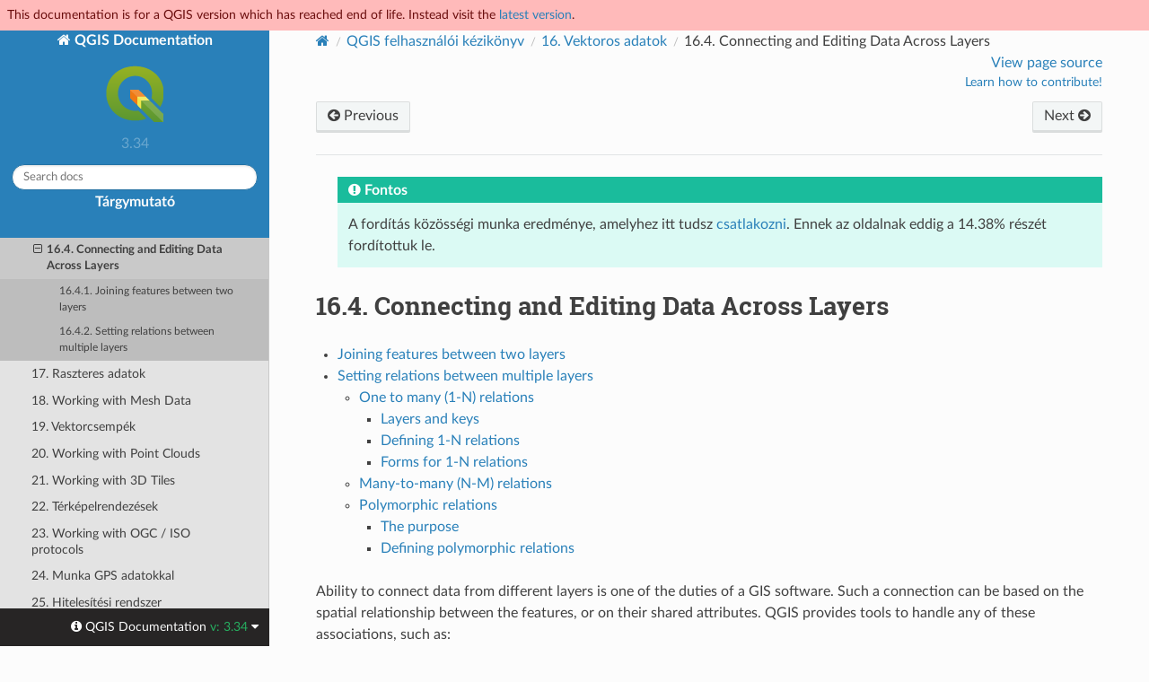

--- FILE ---
content_type: text/html
request_url: https://docs.qgis.org/3.34/hu/docs/user_manual/working_with_vector/joins_relations.html
body_size: 15903
content:
<!DOCTYPE html>
<html class="writer-html5" lang="hu" data-content_root="../../../">
<head>
  <meta charset="utf-8" /><meta name="viewport" content="width=device-width, initial-scale=1" />

  <meta name="viewport" content="width=device-width, initial-scale=1.0" />
  <title>16.4. Connecting and Editing Data Across Layers &mdash; QGIS Documentation  dokumentáció</title>
      <link rel="stylesheet" type="text/css" href="../../../_static/pygments.css?v=80d5e7a1" />
      <link rel="stylesheet" type="text/css" href="../../../_static/css/qgis_docs.css?v=01847ad1" />
      <link rel="stylesheet" type="text/css" href="../../../_static/togglebutton.css?v=13237357" />
      <link rel="stylesheet" type="text/css" href="../../../_static/copybutton.css?v=76b2166b" />
      <link rel="stylesheet" type="text/css" href="../../../_static/css/qgis_topbar.css?v=5613a779" />

  
    <link rel="shortcut icon" href="../../../_static/qgis_logo.ico"/>
    <link rel="canonical" href="https://docs.qgis.org/latest/en/docs/user_manual/working_with_vector/joins_relations.html"/>
  <!--[if lt IE 9]>
    <script src="../../../_static/js/html5shiv.min.js"></script>
  <![endif]-->
  
        <script src="../../../_static/jquery.js?v=5d32c60e"></script>
        <script src="../../../_static/_sphinx_javascript_frameworks_compat.js?v=2cd50e6c"></script>
        <script src="../../../_static/documentation_options.js?v=24d5f357"></script>
        <script src="../../../_static/doctools.js?v=888ff710"></script>
        <script src="../../../_static/sphinx_highlight.js?v=dc90522c"></script>
        <script src="../../../_static/clipboard.min.js?v=a7894cd8"></script>
        <script src="../../../_static/copybutton.js?v=f281be69"></script>
        <script>let toggleHintShow = 'Click to show';</script>
        <script>let toggleHintHide = 'Click to hide';</script>
        <script>let toggleOpenOnPrint = 'true';</script>
        <script src="../../../_static/togglebutton.js?v=4a39c7ea"></script>
        <script src="../../../_static/translations.js?v=f0e509d9"></script>
        <script>var togglebuttonSelector = '.toggle, .admonition.dropdown';</script>
        <script>var togglebuttonSelector = '.toggle, .admonition.dropdown';</script>
    <script src="../../../_static/js/theme.js"></script>
    <link rel="index" title="Tárgymutató" href="../../../genindex.html" />
    <link rel="search" title="Keresés" href="../../../search.html" />
    <link rel="next" title="17. Raszteres adatok" href="../working_with_raster/index.html" />
    <link rel="prev" title="16.3. Szerkesztés" href="editing_geometry_attributes.html" />
  <meta name="description" content="QGIS 3.34 documentation: 16.4. Connecting and Editing Data Across Layers">
  <meta name="robots" content="noindex">
</head>

<body class="wy-body-for-nav">

  <nav class="release_status_topbar">
    <div class="row outdated">
     This documentation is for a QGIS version which has reached end of life. Instead visit the <a href="https://docs.qgis.org/latest/hu/docs/user_manual/working_with_vector/joins_relations.html">latest version</a>.
    </div>
  </nav>

   

 
  <div class="wy-grid-for-nav">
    <nav data-toggle="wy-nav-shift" class="wy-nav-side">
      <div class="wy-side-scroll">
        <div class="wy-side-nav-search" >
   

          
          
          <a href="../../index.html" class="icon icon-home">
            QGIS Documentation
              <img src="../../../_static/logo.png" class="logo" alt="Logo"/>
          </a>
              <div class="version">
                3.34
              </div>
<div role="search">
  <form id="rtd-search-form" class="wy-form" action="../../../search.html" method="get">
    <input type="text" name="q" placeholder="Search docs" aria-label="Search docs" />
    <input type="hidden" name="check_keywords" value="yes" />
    <input type="hidden" name="area" value="default" />
  </form>
</div>
   <a href= "../../../genindex.html">Tárgymutató</a>
 
        </div><div class="wy-menu wy-menu-vertical" data-spy="affix" role="navigation" aria-label="Navigation menu">
              <p class="caption" role="heading"><span class="caption-text">Felhasználóknak</span></p>
<ul class="current">
<li class="toctree-l1 current"><a class="reference internal" href="../index.html">QGIS Desktop User Guide/Manual (QGIS 3.34)</a><ul class="current">
<li class="toctree-l2"><a class="reference internal" href="../preamble/preamble.html">1. Bevezető</a></li>
<li class="toctree-l2"><a class="reference internal" href="../preamble/foreword.html">2. Előszó</a></li>
<li class="toctree-l2"><a class="reference internal" href="../preamble/conventions.html">3. Konvenciók</a></li>
<li class="toctree-l2"><a class="reference internal" href="../preamble/features.html">4. Képességek</a></li>
<li class="toctree-l2"><a class="reference internal" href="../introduction/getting_started.html">5. Első lépések</a></li>
<li class="toctree-l2"><a class="reference internal" href="../introduction/project_files.html">6. Projektfájlok használata</a></li>
<li class="toctree-l2"><a class="reference internal" href="../introduction/qgis_gui.html">7. A QGIS felülete</a></li>
<li class="toctree-l2"><a class="reference internal" href="../introduction/browser.html">8. Böngésző panel</a></li>
<li class="toctree-l2"><a class="reference internal" href="../introduction/qgis_configuration.html">9. A QGIS beállításai</a></li>
<li class="toctree-l2"><a class="reference internal" href="../working_with_projections/working_with_projections.html">10. Vetületek</a></li>
<li class="toctree-l2"><a class="reference internal" href="../map_views/index.html">11. Térképek megjelenítése</a></li>
<li class="toctree-l2"><a class="reference internal" href="../introduction/general_tools.html">12. Általános eszközök</a></li>
<li class="toctree-l2"><a class="reference internal" href="../expressions/index.html">13. Kifejezések használata</a></li>
<li class="toctree-l2"><a class="reference internal" href="../style_library/index.html">14. Stíluskönyvtár</a></li>
<li class="toctree-l2"><a class="reference internal" href="../managing_data_source/index.html">15. Adatforrások kezelése</a></li>
<li class="toctree-l2 current"><a class="reference internal" href="index.html">16. Vektoros adatok</a><ul class="current">
<li class="toctree-l3"><a class="reference internal" href="vector_properties.html">16.1. A vektorok tulajdonságai párbeszédablak</a></li>
<li class="toctree-l3"><a class="reference internal" href="attribute_table.html">16.2. Working with the Attribute Table</a></li>
<li class="toctree-l3"><a class="reference internal" href="editing_geometry_attributes.html">16.3. Szerkesztés</a></li>
<li class="toctree-l3 current"><a class="current reference internal" href="#">16.4. Connecting and Editing Data Across Layers</a><ul>
<li class="toctree-l4"><a class="reference internal" href="#joining-features-between-two-layers">16.4.1. Joining features between two layers</a></li>
<li class="toctree-l4"><a class="reference internal" href="#setting-relations-between-multiple-layers">16.4.2. Setting relations between multiple layers</a></li>
</ul>
</li>
</ul>
</li>
<li class="toctree-l2"><a class="reference internal" href="../working_with_raster/index.html">17. Raszteres adatok</a></li>
<li class="toctree-l2"><a class="reference internal" href="../working_with_mesh/mesh.html">18. Working with Mesh Data</a></li>
<li class="toctree-l2"><a class="reference internal" href="../working_with_vector_tiles/vector_tiles.html">19. Vektorcsempék</a></li>
<li class="toctree-l2"><a class="reference internal" href="../working_with_point_clouds/point_clouds.html">20. Working with Point Clouds</a></li>
<li class="toctree-l2"><a class="reference internal" href="../working_with_3d_tiles/3d_tiles.html">21. Working with 3D Tiles</a></li>
<li class="toctree-l2"><a class="reference internal" href="../print_composer/index.html">22. Térképelrendezések</a></li>
<li class="toctree-l2"><a class="reference internal" href="../working_with_ogc/ogc_client_support.html">23. Working with OGC / ISO protocols</a></li>
<li class="toctree-l2"><a class="reference internal" href="../working_with_gps/index.html">24. Munka GPS adatokkal</a></li>
<li class="toctree-l2"><a class="reference internal" href="../auth_system/index.html">25. Hitelesítési rendszer</a></li>
<li class="toctree-l2"><a class="reference internal" href="../grass_integration/grass_integration.html">26. GRASS GIS integráció</a></li>
<li class="toctree-l2"><a class="reference internal" href="../processing/index.html">27. QGIS feldolgozási keretrendszer</a></li>
<li class="toctree-l2"><a class="reference internal" href="../processing_algs/index.html">28. Feldolgozási szolgáltatók és algoritmusok</a></li>
<li class="toctree-l2"><a class="reference internal" href="../plugins/index.html">29. Modulok</a></li>
<li class="toctree-l2"><a class="reference internal" href="../preamble/help_and_support.html">30. Segítség és támogatás</a></li>
<li class="toctree-l2"><a class="reference internal" href="../preamble/contributors.html">31. Közreműködők</a></li>
<li class="toctree-l2"><a class="reference internal" href="../appendices/index.html">32. Függelék</a></li>
<li class="toctree-l2"><a class="reference internal" href="../literature_web/literature_and_web_references.html">33. Irodalomjegyzék és internetes hivatkozások</a></li>
</ul>
</li>
<li class="toctree-l1"><a class="reference internal" href="../../server_manual/index.html">QGIS Server Guide/Manual (QGIS 3.34)</a></li>
<li class="toctree-l1"><a class="reference internal" href="../../training_manual/index.html">Oktatóanyag</a></li>
<li class="toctree-l1"><a class="reference internal" href="../../gentle_gis_introduction/index.html">Egy könnyed bevezetés a GIS-be</a></li>
</ul>
<p class="caption" role="heading"><span class="caption-text">Íróknak</span></p>
<ul>
<li class="toctree-l1"><a class="reference internal" href="../../documentation_guidelines/index.html">Dokumentációs irányelvek</a></li>
</ul>
<p class="caption" role="heading"><span class="caption-text">Fejlesztőknek</span></p>
<ul>
<li class="toctree-l1"><a class="reference internal" href="../../pyqgis_developer_cookbook/index.html">PyQGIS Cookbook (QGIS 3.34)</a></li>
<li class="toctree-l1"><a class="reference internal" href="../../developers_guide/index.html">Fejlesztői útmutató</a></li>
</ul>

        </div>
      </div>
    </nav>

    <section data-toggle="wy-nav-shift" class="wy-nav-content-wrap"><nav class="wy-nav-top" aria-label="Mobile navigation menu" >
          <i data-toggle="wy-nav-top" class="fa fa-bars"></i>
          <a href="../../index.html">QGIS Documentation</a>
      </nav>

      <div class="wy-nav-content">
        <div class="rst-content">
          <div role="navigation" aria-label="Page navigation">
  <ul class="wy-breadcrumbs">
      <li><a href="../../index.html" class="icon icon-home" aria-label="Home"></a></li>
          <li class="breadcrumb-item"><a href="../index.html">QGIS felhasználói kézikönyv</a></li>
          <li class="breadcrumb-item"><a href="index.html"><span class="section-number">16. </span>Vektoros adatok</a></li>
      <li class="breadcrumb-item active"><span class="section-number">16.4. </span>Connecting and Editing Data Across Layers</li>

    <li style="float: right; text-align: right;">
	<ul>
		
      <li class="wy-breadcrumbs-aside">
            <a href="../../../_sources/docs/user_manual/working_with_vector/joins_relations.rst.txt" rel="nofollow"> View page source</a>
      </li>
	</ul>

        <!-- Add a button to guide potential contributors
	     To do: add a more generic page for contributing in QGIS docs to keep users in the same website
	     <a class="qgis-edit-guidelines" href="https://docs.qgis.org/3.34/hu/docs/documentation_guidelines/index.html">
	-->
	<a class="qgis-edit-guidelines" href="https://qgis.org/community/involve/">
		Learn how to contribute!
	</a>
    </li>


  </ul><div class="rst-breadcrumbs-buttons" role="navigation" aria-label="Sequential page navigation">
        <a href="editing_geometry_attributes.html" class="btn btn-neutral float-left" title="16.3. Szerkesztés" accesskey="p"><span class="fa fa-arrow-circle-left" aria-hidden="true"></span> Previous</a>
        <a href="../working_with_raster/index.html" class="btn btn-neutral float-right" title="17. Raszteres adatok" accesskey="n">Next <span class="fa fa-arrow-circle-right" aria-hidden="true"></span></a>
  </div>
  <hr/>
</div>
          <div role="main" class="document" itemscope="itemscope" itemtype="http://schema.org/Article">
           <div itemprop="articleBody">
             
  <blockquote>
<div><div class="admonition important">
<p class="admonition-title">Fontos</p>
<p>A fordítás közösségi munka eredménye, amelyhez itt tudsz <a class="reference internal" href="../../documentation_guidelines/do_translations.html#translation-guidelines"><span class="std std-ref">csatlakozni</span></a>. Ennek az oldalnak eddig a 14.38% részét fordítottuk le.</p>
</div>
</div></blockquote>
<section id="connecting-and-editing-data-across-layers">
<span id="sec-joins-relations"></span><span id="index-0"></span><h1><span class="section-number">16.4. </span>Connecting and Editing Data Across Layers<a class="headerlink" href="#connecting-and-editing-data-across-layers" title="Link to this heading"></a></h1>
<nav class="contents local" id="contents">
<ul class="simple">
<li><p><a class="reference internal" href="#joining-features-between-two-layers" id="id14">Joining features between two layers</a></p></li>
<li><p><a class="reference internal" href="#setting-relations-between-multiple-layers" id="id15">Setting relations between multiple layers</a></p>
<ul>
<li><p><a class="reference internal" href="#one-to-many-1-n-relations" id="id16">One to many (1-N) relations</a></p>
<ul>
<li><p><a class="reference internal" href="#layers-and-keys" id="id17">Layers and keys</a></p></li>
<li><p><a class="reference internal" href="#defining-1-n-relations" id="id18">Defining 1-N relations</a></p></li>
<li><p><a class="reference internal" href="#forms-for-1-n-relations" id="id19">Forms for 1-N relations</a></p></li>
</ul>
</li>
<li><p><a class="reference internal" href="#many-to-many-n-m-relations" id="id20">Many-to-many (N-M) relations</a></p></li>
<li><p><a class="reference internal" href="#polymorphic-relations" id="id21">Polymorphic relations</a></p>
<ul>
<li><p><a class="reference internal" href="#the-purpose" id="id22">The purpose</a></p></li>
<li><p><a class="reference internal" href="#defining-polymorphic-relations" id="id23">Defining polymorphic relations</a></p></li>
</ul>
</li>
</ul>
</li>
</ul>
</nav>
<p>Ability to connect data from different layers is one of the duties of a GIS software.
Such a connection can be based on the spatial relationship between the features,
or on their shared attributes.
QGIS provides tools to handle any of these associations, such as:</p>
<ul>
<li><p>Processing algorithms that can create a new layer as a result of the connection,
namely <a class="reference internal" href="../processing_algs/qgis/vectorgeneral.html#qgisjoinattributesbylocation"><span class="std std-ref">Join attributes by location</span></a>, <a class="reference internal" href="../processing_algs/qgis/vectorgeneral.html#qgisjoinbynearest"><span class="std std-ref">Join attributes by nearest</span></a>,
<a class="reference internal" href="../processing_algs/qgis/vectorgeneral.html#qgisjoinattributestable"><span class="std std-ref">Join attributes by field value</span></a>, …</p></li>
<li><p>SQL queries to create a new layer from the <a class="reference internal" href="../plugins/core_plugins/plugins_db_manager.html#dbmanager"><span class="std std-ref">DB Manager</span></a>
or as a <a class="reference internal" href="../managing_data_source/create_layers.html#vector-virtual-layers"><span class="std std-ref">virtual layer</span></a></p></li>
<li><p><a class="reference internal" href="#sec-joins"><span class="std std-ref">Joins properties</span></a> or <a class="reference internal" href="#vector-relations"><span class="std std-ref">relations settings</span></a>
that temporarily extend attributes of features in a given layer,
with those of features in another layer based on some matching attribute(s).</p>
<p>Joins and relations are technical concepts borrowed from databases
to get the most out of data stored in tables by combining their contents.
The idea is that features (rows) of different layers (tables) can be associated to each other.
The number of rows which are matching each other can be of any value (zero, one, many).</p>
</li>
</ul>
<section id="joining-features-between-two-layers">
<span id="sec-joins"></span><span id="index-1"></span><h2><a class="toc-backref" href="#id14" role="doc-backlink"><span class="section-number">16.4.1. </span>Joining features between two layers</a><a class="headerlink" href="#joining-features-between-two-layers" title="Link to this heading"></a></h2>
<p><strong>Joins</strong> in QGIS allow you to associate features of the current layer
to features from another loaded vector layer.
Whether they are spatially enabled and the type of geometry do not matter.
The join is based on an attribute that is shared by the layers, in a one-to-one relationship.</p>
<p>To create a join on a layer (identified below as <code class="docutils literal notranslate"><span class="pre">target</span> <span class="pre">layer</span></code>):</p>
<ol class="arabic simple">
<li><p>Go to the layer <span class="menuselection">Properties ►</span> <a class="reference internal" href="../../../_images/join.png"><img alt="join" src="../../../_images/join.png" style="width: 2em;" /></a> <span class="guilabel">Joins</span> tab</p></li>
<li><p>Click the <a class="reference internal" href="../../../_images/symbologyAdd.png"><img alt="symbologyAdd" src="../../../_images/symbologyAdd.png" style="width: 1.5em;" /></a> <sup>Add new join</sup> button.
The <span class="guilabel">Add vector join</span> dialog appears.</p></li>
<li><p>Select the <span class="guilabel">Join layer</span> you want to connect with the target vector layer</p></li>
<li><p>Specify the <span class="guilabel">Join field</span> (from the <code class="docutils literal notranslate"><span class="pre">join</span> <span class="pre">layer</span></code>)
and the <span class="guilabel">Target field</span> (from the <code class="docutils literal notranslate"><span class="pre">target</span> <span class="pre">layer</span></code>).
These are the fields that are used to find matching feature in both layers
hence they should have values in common.</p></li>
<li><p>Press <span class="guilabel">OK</span> and a summary of selected parameters is added to the <span class="guilabel">Join</span> panel.</p></li>
</ol>
<figure class="align-center" id="id1">
<span id="figure-joins"></span><img alt="../../../_images/join_attributes.png" src="../../../_images/join_attributes.png" />
<figcaption>
<p><span class="caption-number">16.101. ábra </span><span class="caption-text">Join an attribute table to an existing vector layer</span><a class="headerlink" href="#id1" title="Link to this image"></a></p>
</figcaption>
</figure>
<p>The steps above will create a join,
where <strong>ALL</strong> the attributes of the <strong>first matching feature</strong> in the join layer
is added to the target layer’s feature.
The following logic is used to pair features during a join process:</p>
<ul class="simple">
<li><p>All the features in the target layer are returned, regardless they have a match</p></li>
<li><p>If the target field contains duplicate values, these features are assigned the same feature
from the join layer.</p></li>
<li><p>If the join field contains duplicate matching values, only the first fetched feature is picked.</p></li>
</ul>
<div class="admonition note">
<p class="admonition-title">Megjegyzés</p>
<p>Joins in QGIS are based on a single field matching so most of the times,
you would want to make sure that values in the matchable fields are unique.</p>
</div>
<p>QGIS provides some more options to tweak the join:</p>
<ul class="simple">
<li><p><a class="reference internal" href="../../../_images/checkbox.png"><img alt="checkbox" src="../../../_images/checkbox.png" style="width: 1.3em;" /></a> <span class="guilabel">Cache join layer in virtual memory</span>: allows you to cache values
in memory (without geometries) from the joined layer in order to speed up lookups.</p></li>
<li><p><a class="reference internal" href="../../../_images/unchecked.png"><img alt="unchecked" src="../../../_images/unchecked.png" style="width: 1.3em;" /></a> <span class="guilabel">Create attribute index on the join field</span> to speed up lookups</p></li>
<li><p><a class="reference internal" href="../../../_images/unchecked.png"><img alt="unchecked" src="../../../_images/unchecked.png" style="width: 1.3em;" /></a> <span class="guilabel">Dynamic form</span>: helps to synchronize join fields on the fly,
according to the <span class="guilabel">Target field</span>.
This way, constraints for join fields are also correctly updated.
Note that it’s deactivated by default because it may be very time consuming
if you have a lot of features or a myriad of joins.</p></li>
<li><p>If the target layer is editable, then some icons will be displayed
in the attribute table next to fields, in order to inform about their status:</p>
<ul>
<li><p><a class="reference internal" href="../../../_images/mIconJoinNotEditable.png"><img alt="joinNotEditable" src="../../../_images/mIconJoinNotEditable.png" style="width: 1.5em;" /></a>: the join layer is not configured to be editable.
If you want to be able to edit join features from the target attribute table,
then you have to check the option <a class="reference internal" href="../../../_images/checkbox.png"><img alt="checkbox" src="../../../_images/checkbox.png" style="width: 1.3em;" /></a> <span class="guilabel">Editable join layer</span>.</p></li>
<li><p><a class="reference internal" href="../../../_images/mIconJoinedLayerNotEditable.png"><img alt="joinedLayerNotEditable" src="../../../_images/mIconJoinedLayerNotEditable.png" style="width: 1.5em;" /></a>: the join layer is well configured to be editable,
but its current status is read only.</p></li>
<li><p><a class="reference internal" href="../../../_images/mIconJoinHasNotUpsertOnEdit.png"><img alt="joinHasNotUpsertOnEdit" src="../../../_images/mIconJoinHasNotUpsertOnEdit.png" style="width: 1.5em;" /></a>: the join layer is editable,
but synchronization mechanisms are not activated.
If you want to automatically add a feature in the join layer
when a feature is created in the target layer,
then you have to check the option <a class="reference internal" href="../../../_images/checkbox.png"><img alt="checkbox" src="../../../_images/checkbox.png" style="width: 1.3em;" /></a> <span class="guilabel">Upsert on edit</span>.
Symmetrically, the option <a class="reference internal" href="../../../_images/checkbox.png"><img alt="checkbox" src="../../../_images/checkbox.png" style="width: 1.3em;" /></a> <span class="guilabel">Delete cascade</span> may be activated
if you  want to automatically delete join features.</p></li>
</ul>
</li>
<li><p><a class="reference internal" href="../../../_images/unchecked.png"><img alt="unchecked" src="../../../_images/unchecked.png" style="width: 1.3em;" /></a> <span class="guilabel">Joined fields</span>: instead of adding all the fields from the joined layer,
you can specify a subset.</p></li>
<li><p><a class="reference internal" href="../../../_images/unchecked.png"><img alt="unchecked" src="../../../_images/unchecked.png" style="width: 1.3em;" /></a> <span class="guilabel">Custom field name prefix</span> for joined fields,
in order to avoid name collision</p></li>
</ul>
</section>
<section id="setting-relations-between-multiple-layers">
<span id="vector-relations"></span><span id="index-2"></span><h2><a class="toc-backref" href="#id15" role="doc-backlink"><span class="section-number">16.4.2. </span>Setting relations between multiple layers</a><a class="headerlink" href="#setting-relations-between-multiple-layers" title="Link to this heading"></a></h2>
<p>Unlike joins that define a one-to-one link between features across two layers,
relations help you build interconnections between multiple features across two or more layers.
As such, relations are project level settings
and are set in <span class="menuselection">Project ► Properties ►</span> <a class="reference internal" href="../../../_images/relations.png"><img alt="relations" src="../../../_images/relations.png" style="width: 1.5em;" /></a> <span class="guilabel">Relations</span> tab.
From there, you can:</p>
<ul>
<li><p><a class="reference internal" href="../../../_images/symbologyAdd.png"><img alt="symbologyAdd" src="../../../_images/symbologyAdd.png" style="width: 1.5em;" /></a> <span class="guilabel">Add relation</span> whose type can be:</p>
<ul class="simple">
<li><p><a class="reference internal" href="#one-to-many-relation"><span class="std std-ref">one to many relation</span></a></p></li>
<li><p><a class="reference internal" href="#many-to-many-relation"><span class="std std-ref">many to many relation</span></a></p></li>
<li><p><a class="reference internal" href="#polymorphic-relation"><span class="std std-ref">polymorphic relation</span></a> that you can add or edit
with the dedicated tools in the action drop-down menu.</p></li>
</ul>
<div class="admonition note">
<p class="admonition-title">Megjegyzés</p>
<p>There is no simple way yet to edit a non-polymorphic relation once it has been created.
Only the name can be edited with a double-click.
For any other parameters of such a relation you will have to remove and recreate it.</p>
</div>
</li>
<li><p><a class="reference internal" href="../../../_images/symbologyAdd.png"><img alt="symbologyAdd" src="../../../_images/symbologyAdd.png" style="width: 1.5em;" /></a> <span class="guilabel">Discover relations</span>: QGIS is able to discover existing relations
from supported database formats (PostgreSQL, GeoPackage, ESRI File Geodatabase, …).
This can be a good way to ease the relations definition.</p></li>
<li><p><a class="reference internal" href="../../../_images/symbologyRemove.png"><img alt="symbologyRemove" src="../../../_images/symbologyRemove.png" style="width: 1.5em;" /></a> <span class="guilabel">Remove relation</span></p></li>
</ul>
<figure class="align-center" id="id2">
<span id="figure-relations"></span><img alt="../../../_images/project_relations.png" src="../../../_images/project_relations.png" />
<figcaption>
<p><span class="caption-number">16.102. ábra </span><span class="caption-text">Relations tab</span><a class="headerlink" href="#id2" title="Link to this image"></a></p>
</figcaption>
</figure>
<section id="one-to-many-1-n-relations">
<span id="one-to-many-relation"></span><h3><a class="toc-backref" href="#id16" role="doc-backlink"><span class="section-number">16.4.2.1. </span>One to many (1-N) relations</a><a class="headerlink" href="#one-to-many-1-n-relations" title="Link to this heading"></a></h3>
<p>As an example you have a layer with all regions of Alaska (polygon)
which provides some attributes about its name and region type
and a unique id (which acts as primary key).</p>
<p>Then you get another point layer or table with information about airports
that are located in the regions and you also want to keep track of these.
If you want to add them to the regions layer,
you need to create a one to many relation using foreign keys,
because there are several airports in most regions.</p>
<figure class="align-center" id="id3">
<span id="figure-relations-map"></span><img alt="../../../_images/regions_with_airports.png" src="../../../_images/regions_with_airports.png" />
<figcaption>
<p><span class="caption-number">16.103. ábra </span><span class="caption-text">Alaska region with airports</span><a class="headerlink" href="#id3" title="Link to this image"></a></p>
</figcaption>
</figure>
<section id="layers-and-keys">
<h4><a class="toc-backref" href="#id17" role="doc-backlink">Layers and keys</a><a class="headerlink" href="#layers-and-keys" title="Link to this heading"></a></h4>
<p>QGIS makes no difference between a table and a vector layer.
Basically, a vector layer is a table with a geometry.
So you can add your table as a vector layer.
To demonstrate the 1-n relation, you can load the <code class="file docutils literal notranslate"><span class="pre">regions</span></code>
and <code class="file docutils literal notranslate"><span class="pre">airports</span></code> layers in the sample dataset.
In practice, each airport belongs to exactly one region
while each region can have any number of airports (a typical one to many relation).</p>
<p>which has a foreign key field (<code class="docutils literal notranslate"><span class="pre">fk_region</span></code>) to the layer regions.</p>
<p>In addition to the attributes describing the airports,
the aiports layer has another field <code class="docutils literal notranslate"><span class="pre">fk_region</span></code> which acts as a foreign key
(if you have a database, you will probably want to define a constraint on it).
This <code class="docutils literal notranslate"><span class="pre">fk_region</span></code> field will always contain an id of a region.
It can be seen like a pointer to the region it belongs to.</p>
<p>All you have to do is to tell QGIS the relation between the layers
so that you can design a custom edit form for editing and QGIS takes care of the setup.
It works with different providers (so you can also use it with shape and csv files).</p>
</section>
<section id="defining-1-n-relations">
<h4><a class="toc-backref" href="#id18" role="doc-backlink">Defining 1-N relations</a><a class="headerlink" href="#defining-1-n-relations" title="Link to this heading"></a></h4>
<p>The first thing we are going to do is to let QGIS know about the relations between the layers.
This is done in <span class="menuselection">Project ► Properties…</span>.
Open the <span class="guilabel">Relations</span> tab and click on <a class="reference internal" href="../../../_images/symbologyAdd.png"><img alt="symbologyAdd" src="../../../_images/symbologyAdd.png" style="width: 1.5em;" /></a> <span class="guilabel">Add Relation</span>.</p>
<ul>
<li><p><strong>Name</strong> is going to be used as a title. It should be a human readable string
describing what the relation is used for.
We will just call say <strong>airport_relation</strong> in this case.</p></li>
<li><p><strong>Referenced Layer (Parent)</strong> also considered as parent layer, is the one with the primary key,
pointed to, so here it is the <code class="docutils literal notranslate"><span class="pre">regions</span></code> layer.
You need to define the primary key of the referenced layer, so it is <code class="docutils literal notranslate"><span class="pre">ID</span></code>.</p></li>
<li><p><strong>Referencing Layer (Child)</strong> also considered as child layer,
is the one with the foreign key field on it.
In our case, this is the <code class="docutils literal notranslate"><span class="pre">airports</span></code> layer.
For this layer you need to add a referencing field which points to the other layer,
so this is <code class="docutils literal notranslate"><span class="pre">fk_region</span></code>.</p>
<div class="admonition note">
<p class="admonition-title">Megjegyzés</p>
<p>Sometimes, you need more than a single field to uniquely identify features in a layer.
Creating a relation with such a layer requires a <strong>composite key</strong>,
i.e. more than a single pair of matching fields.
Use the <a class="reference internal" href="../../../_images/symbologyAdd.png"><img alt="symbologyAdd" src="../../../_images/symbologyAdd.png" style="width: 1.5em;" /></a> <sup>Add new field pair as part of a composite foreign key</sup> button
to add as many pairs as necessary.</p>
</div>
</li>
<li><p><strong>Id</strong> will be used for internal purposes and has to be unique.
You may need it to build <a class="reference internal" href="vector_properties.html#customize-form"><span class="std std-ref">custom forms</span></a>.
If you leave it empty, one will be generated for you but you can assign one yourself
to get one that is easier to handle</p></li>
<li><p><strong>Relationship strength</strong> sets the strength of the relation between the parent and the child layer.
The default <span class="guilabel">Association</span> type means that the parent layer is <em>simply</em> linked to the child one
while the <span class="guilabel">Composition</span> type allows you to duplicate also the child features
when duplicating the parent ones and on deleting a feature the children are deleted as well,
resulting in cascade over all levels (means children of children of… are deleted as well).</p></li>
</ul>
<figure class="align-center" id="id4">
<span id="figure-relations-manager"></span><img alt="../../../_images/regions_airports_mapping.png" src="../../../_images/regions_airports_mapping.png" />
<figcaption>
<p><span class="caption-number">16.104. ábra </span><span class="caption-text">Adding a relation between regions and airports layers</span><a class="headerlink" href="#id4" title="Link to this image"></a></p>
</figcaption>
</figure>
<p>From the <span class="guilabel">Relations</span> tab, you can also press the <a class="reference internal" href="../../../_images/symbologyAdd.png"><img alt="symbologyAdd" src="../../../_images/symbologyAdd.png" style="width: 1.5em;" /></a>
<span class="guilabel">Discover Relation</span> button to fetch the relations available from
the providers of the loaded layers.
This is possible for layers stored in data providers like PostgreSQL or SpatiaLite.</p>
</section>
<section id="forms-for-1-n-relations">
<span id="index-3"></span><h4><a class="toc-backref" href="#id19" role="doc-backlink">Forms for 1-N relations</a><a class="headerlink" href="#forms-for-1-n-relations" title="Link to this heading"></a></h4>
<p>Now that QGIS knows about the relation, it will be used to improve the forms it generates.
As we did not change the default form method (autogenerated), it will just add a new widget in our form.
So let’s select the layer region in the legend and use the identify tool.
Depending on your settings, the form might open directly
or you will have to choose to open it in the identification dialog under actions.</p>
<figure class="align-center" id="id5">
<span id="figure-embedded-form"></span><img alt="../../../_images/airport_relation_dataview.png" src="../../../_images/airport_relation_dataview.png" />
<figcaption>
<p><span class="caption-number">16.105. ábra </span><span class="caption-text">Identification dialog regions with relation to airports</span><a class="headerlink" href="#id5" title="Link to this image"></a></p>
</figcaption>
</figure>
<p>As you can see, the airports assigned to this particular region are all shown in a table.
And there are also some buttons available. Let’s review them shortly:</p>
<ul class="simple">
<li><p>The <a class="reference internal" href="../../../_images/mActionToggleEditing.png"><img alt="toggleEditing" src="../../../_images/mActionToggleEditing.png" style="width: 1.5em;" /></a> button is for toggling the edit mode.
Be aware that it toggles the edit mode of the airport layer,
although we are in the feature form of a feature from the region layer.
But the table is representing features of the airport layer.</p></li>
<li><p>The <a class="reference internal" href="../../../_images/mActionSaveEdits.png"><img alt="saveEdits" src="../../../_images/mActionSaveEdits.png" style="width: 1.5em;" /></a> button is for saving all the edits in the child layer (airport).</p></li>
<li><p>The <a class="reference internal" href="../../../_images/mActionCapturePoint.png"><img alt="capturePoint" src="../../../_images/mActionCapturePoint.png" style="width: 1.5em;" /></a> button lets you digitize the airport geometry in the map canvas
and assigns the new feature to the current region by default.
Note that the icon will change according to the geometry type.</p></li>
<li><p>The <a class="reference internal" href="../../../_images/mActionNewTableRow.png"><img alt="newTableRow" src="../../../_images/mActionNewTableRow.png" style="width: 1.5em;" /></a> button adds a new record to the airport layer attribute table
and assigns the new feature to the current region by default.
The geometry can be drawn later with the <span class="guilabel">Add part</span> digitizing tool.</p></li>
<li><p>The <a class="reference internal" href="../../../_images/mActionDuplicateFeature.png"><img alt="duplicateFeature" src="../../../_images/mActionDuplicateFeature.png" style="width: 1.5em;" /></a> button allows you to copy and paste one or more child features
within the child layer.
They can later be assigned to a different parent feature or have their attributes modified.</p></li>
<li><p>The <a class="reference internal" href="../../../_images/mActionDeleteSelectedFeatures.png"><img alt="deleteSelectedFeatures" src="../../../_images/mActionDeleteSelectedFeatures.png" style="width: 1.5em;" /></a> button deletes the selected airport(s) permanently.</p></li>
<li><p>The <a class="reference internal" href="../../../_images/mActionLink.png"><img alt="link" src="../../../_images/mActionLink.png" style="width: 1.5em;" /></a> symbol opens a new dialog where you can select any existing airport
which will then be assigned to the current region.
This may be handy if you created the airport on the wrong region by accident.</p></li>
<li><p>The <a class="reference internal" href="../../../_images/mActionUnlink.png"><img alt="unlink" src="../../../_images/mActionUnlink.png" style="width: 1.5em;" /></a> symbol unlinks the selected airport(s) from the current region,
leaving them unassigned (the foreign key is set to NULL) effectively.</p></li>
<li><p>With the <a class="reference internal" href="../../../_images/mActionZoomToSelected.png"><img alt="zoomToSelected" src="../../../_images/mActionZoomToSelected.png" style="width: 1.5em;" /></a> button you can zoom the map to the selected child features.</p></li>
<li><p>The two buttons <a class="reference internal" href="../../../_images/mActionFormView.png"><img alt="formView" src="../../../_images/mActionFormView.png" style="width: 1.2em;" /></a> and <a class="reference internal" href="../../../_images/mActionOpenTable.png"><img alt="openTable" src="../../../_images/mActionOpenTable.png" style="width: 1.5em;" /></a> to the right switch between the <a class="reference internal" href="attribute_table.html#attribute-table-view"><span class="std std-ref">table
view and form view</span></a> of the related child features.</p></li>
</ul>
<p>If you use the <a class="reference internal" href="vector_properties.html#customize-form"><span class="std std-ref">Drag and Drop Designer</span></a> for the regions feature,
you can select which tools are available.
You can even decide whether to open a new form when a new feature is added
using <span class="guilabel">Force hide form on add feature</span> option.
Be aware that this option implies that not null attributes must take a valid default value
to work correctly.</p>
<figure class="align-center" id="id6">
<span id="figure-select-relation-tools"></span><img alt="../../../_images/airport_relation_formproperties.png" src="../../../_images/airport_relation_formproperties.png" />
<figcaption>
<p><span class="caption-number">16.106. ábra </span><span class="caption-text">Drag and Drop Designer for configure regions-airports relation tools</span><a class="headerlink" href="#id6" title="Link to this image"></a></p>
</figcaption>
</figure>
<p>In the above example the referencing layer has geometries (so it isn’t just an alphanumeric table)
so the above steps will create an entry in the layer attribute table
that has no corresponding geometric feature.
To add the geometry:</p>
<ol class="arabic simple">
<li><p>Choose <a class="reference internal" href="../../../_images/mActionOpenTable.png"><img alt="openTable" src="../../../_images/mActionOpenTable.png" style="width: 1.5em;" /></a> <span class="menuselection">Open Attribute Table</span> for the referencing layer.</p></li>
<li><p>Select the record that has been added previously within the feature form of the referenced layer.</p></li>
<li><p>Use the <a class="reference internal" href="../../../_images/mActionAddPart.png"><img alt="addPart" src="../../../_images/mActionAddPart.png" style="width: 1.5em;" /></a> <sup>Add Part</sup> digitizing tool to attach a geometry
to the selected attributes table record.</p></li>
</ol>
<p>If you work on the airport table, the widget Relation Reference is automatically set up
for the <code class="docutils literal notranslate"><span class="pre">fk_region</span></code> field (the one used to create the relation),
see <a class="reference internal" href="vector_properties.html#configure-field"><span class="std std-ref">Relation Reference widget</span></a>.</p>
<p>In the airport form you will see the <a class="reference internal" href="../../../_images/mActionFormView.png"><img alt="formView" src="../../../_images/mActionFormView.png" style="width: 1.2em;" /></a> button at the right side of the <code class="docutils literal notranslate"><span class="pre">fk_region</span></code> field:
if you click on the button the form of the region layer will be opened.
This widget allows you to easily and quickly open the forms of the linked parent features.</p>
<figure class="align-center" id="id7">
<span id="figure-linked-forms"></span><img alt="../../../_images/airport_attributes.png" src="../../../_images/airport_attributes.png" />
<figcaption>
<p><span class="caption-number">16.107. ábra </span><span class="caption-text">Identification dialog airport with relation to regions</span><a class="headerlink" href="#id7" title="Link to this image"></a></p>
</figcaption>
</figure>
<p>The Relation Reference widget has also an option to embed the form of the parent layer within the child one.
It is available in  the <span class="menuselection">Properties ► Attributes Form</span> menu of the airport layer:
select the <code class="docutils literal notranslate"><span class="pre">fk_region</span></code> field and check the <code class="docutils literal notranslate"><span class="pre">Show</span> <span class="pre">embedded</span> <span class="pre">form</span></code> option.</p>
<p>If you look at the feature dialog now,
you will see that the form of the region is embedded inside the airports form
and will even have a combobox, which allows you to assign the current airport to another region.</p>
<figure class="align-center" id="figure-linked-forms-embedded">
<img alt="../../../_images/airport_attributes_expanded.png" src="../../../_images/airport_attributes_expanded.png" />
</figure>
<p>Moreover if you toggle the editing mode of the airport layer,
the <code class="docutils literal notranslate"><span class="pre">fk_region</span></code> field has also an autocompleter function:
while typing you will see all the values of the <code class="docutils literal notranslate"><span class="pre">id</span></code> field of the region layer.
Here it is possible to digitize a polygon for the region layer using the <a class="reference internal" href="../../../_images/symbologyAdd.png"><img alt="symbologyAdd" src="../../../_images/symbologyAdd.png" style="width: 1.5em;" /></a> button
if you chose the option <code class="docutils literal notranslate"><span class="pre">Allow</span> <span class="pre">adding</span> <span class="pre">new</span> <span class="pre">features</span></code>
in the <span class="menuselection">Properties ► Attributes Form</span> menu of the airport layer.</p>
<p>The child layer can also be used in the <a class="reference internal" href="../introduction/general_tools.html#select-by-value"><span class="std std-ref">Elemek kiválasztása érték szerint</span></a> tool
in order to select features of the parent layer based on attributes of their children.</p>
<p>In <a class="reference internal" href="#figure-select-by-value"><span class="std std-numref">16.108. ábra</span></a>, all the regions where the mean altitude
of the airports is greater than 500 meters above sea level are selected.</p>
<p>You will find that many different aggregation functions are available in the form.</p>
<figure class="align-center" id="id8">
<span id="figure-select-by-value"></span><img alt="../../../_images/relation_select_by_value.png" src="../../../_images/relation_select_by_value.png" />
<figcaption>
<p><span class="caption-number">16.108. ábra </span><span class="caption-text">Select parent features with child values</span><a class="headerlink" href="#id8" title="Link to this image"></a></p>
</figcaption>
</figure>
</section>
</section>
<section id="many-to-many-n-m-relations">
<span id="many-to-many-relation"></span><span id="index-4"></span><h3><a class="toc-backref" href="#id20" role="doc-backlink"><span class="section-number">16.4.2.2. </span>Many-to-many (N-M) relations</a><a class="headerlink" href="#many-to-many-n-m-relations" title="Link to this heading"></a></h3>
<p>N-M relations are many-to-many relations between two tables.
For instance, the <code class="docutils literal notranslate"><span class="pre">airports</span></code> and <code class="docutils literal notranslate"><span class="pre">airlines</span></code> layers:
an airport receives several airline companies
and an airline company flies to several airports.</p>
<p>This SQL code creates the three tables we need for an N-M relationship
in a PostgreSQL/PostGIS schema named <em>locations</em>.
You can run the code using the <span class="menuselection">Database ► DB Manager…</span> for PostGIS
or external tools such as <a class="reference external" href="https://www.pgadmin.org">pgAdmin</a>.
The airports table stores the <code class="docutils literal notranslate"><span class="pre">airports</span></code> layer and the airline table stores the <code class="docutils literal notranslate"><span class="pre">airlines</span></code> layer.
In both tables few fields are used for clarity.
The <em>tricky</em> part is the <code class="docutils literal notranslate"><span class="pre">airports_airlines</span></code> table.
We need it to list all airlines for all airports (or vice versa).
This kind of table is known as a <em>pivot table</em>.
The <em>constraints</em> in this table force that an airport can be associated with an airline
only if both already exist in their layers.</p>
<div class="highlight-sql notranslate"><div class="highlight"><pre><span></span><span class="k">CREATE</span><span class="w"> </span><span class="k">SCHEMA</span><span class="w"> </span><span class="n">locations</span><span class="p">;</span>

<span class="k">CREATE</span><span class="w"> </span><span class="k">TABLE</span><span class="w"> </span><span class="n">locations</span><span class="p">.</span><span class="n">airports</span>
<span class="p">(</span>
<span class="w">   </span><span class="n">id</span><span class="w"> </span><span class="nb">serial</span><span class="w"> </span><span class="k">NOT</span><span class="w"> </span><span class="k">NULL</span><span class="p">,</span>
<span class="w">   </span><span class="n">geom</span><span class="w"> </span><span class="n">geometry</span><span class="p">(</span><span class="n">Point</span><span class="p">,</span><span class="w"> </span><span class="mi">4326</span><span class="p">)</span><span class="w"> </span><span class="k">NOT</span><span class="w"> </span><span class="k">NULL</span><span class="p">,</span>
<span class="w">   </span><span class="n">airport_name</span><span class="w"> </span><span class="nb">text</span><span class="w"> </span><span class="k">NOT</span><span class="w"> </span><span class="k">NULL</span><span class="p">,</span>
<span class="w">   </span><span class="k">CONSTRAINT</span><span class="w"> </span><span class="n">airports_pkey</span><span class="w"> </span><span class="k">PRIMARY</span><span class="w"> </span><span class="k">KEY</span><span class="w"> </span><span class="p">(</span><span class="n">id</span><span class="p">)</span>
<span class="p">);</span>

<span class="k">CREATE</span><span class="w"> </span><span class="k">INDEX</span><span class="w"> </span><span class="n">airports_geom_idx</span><span class="w"> </span><span class="k">ON</span><span class="w"> </span><span class="n">locations</span><span class="p">.</span><span class="n">airports</span><span class="w"> </span><span class="k">USING</span><span class="w"> </span><span class="n">gist</span><span class="w"> </span><span class="p">(</span><span class="n">geom</span><span class="p">);</span>

<span class="k">CREATE</span><span class="w"> </span><span class="k">TABLE</span><span class="w"> </span><span class="n">locations</span><span class="p">.</span><span class="n">airlines</span>
<span class="p">(</span>
<span class="w">   </span><span class="n">id</span><span class="w"> </span><span class="nb">serial</span><span class="w"> </span><span class="k">NOT</span><span class="w"> </span><span class="k">NULL</span><span class="p">,</span>
<span class="w">   </span><span class="n">geom</span><span class="w"> </span><span class="n">geometry</span><span class="p">(</span><span class="n">Point</span><span class="p">,</span><span class="w"> </span><span class="mi">4326</span><span class="p">)</span><span class="w"> </span><span class="k">NOT</span><span class="w"> </span><span class="k">NULL</span><span class="p">,</span>
<span class="w">   </span><span class="n">airline_name</span><span class="w"> </span><span class="nb">text</span><span class="w"> </span><span class="k">NOT</span><span class="w"> </span><span class="k">NULL</span><span class="p">,</span>
<span class="w">   </span><span class="k">CONSTRAINT</span><span class="w"> </span><span class="n">airlines_pkey</span><span class="w"> </span><span class="k">PRIMARY</span><span class="w"> </span><span class="k">KEY</span><span class="w"> </span><span class="p">(</span><span class="n">id</span><span class="p">)</span>
<span class="p">);</span>

<span class="k">CREATE</span><span class="w"> </span><span class="k">INDEX</span><span class="w"> </span><span class="n">airlines_geom_idx</span><span class="w"> </span><span class="k">ON</span><span class="w"> </span><span class="n">locations</span><span class="p">.</span><span class="n">airlines</span><span class="w"> </span><span class="k">USING</span><span class="w"> </span><span class="n">gist</span><span class="w"> </span><span class="p">(</span><span class="n">geom</span><span class="p">);</span>

<span class="k">CREATE</span><span class="w"> </span><span class="k">TABLE</span><span class="w"> </span><span class="n">locations</span><span class="p">.</span><span class="n">airports_airlines</span>
<span class="p">(</span>
<span class="w">   </span><span class="n">id</span><span class="w"> </span><span class="nb">serial</span><span class="w"> </span><span class="k">NOT</span><span class="w"> </span><span class="k">NULL</span><span class="p">,</span>
<span class="w">   </span><span class="n">airport_fk</span><span class="w"> </span><span class="nb">integer</span><span class="w"> </span><span class="k">NOT</span><span class="w"> </span><span class="k">NULL</span><span class="p">,</span>
<span class="w">   </span><span class="n">airline_fk</span><span class="w"> </span><span class="nb">integer</span><span class="w"> </span><span class="k">NOT</span><span class="w"> </span><span class="k">NULL</span><span class="p">,</span>
<span class="w">   </span><span class="k">CONSTRAINT</span><span class="w"> </span><span class="n">airports_airlines_pkey</span><span class="w"> </span><span class="k">PRIMARY</span><span class="w"> </span><span class="k">KEY</span><span class="w"> </span><span class="p">(</span><span class="n">id</span><span class="p">),</span>
<span class="w">   </span><span class="k">CONSTRAINT</span><span class="w"> </span><span class="n">airports_airlines_airport_fk_fkey</span><span class="w"> </span><span class="k">FOREIGN</span><span class="w"> </span><span class="k">KEY</span><span class="w"> </span><span class="p">(</span><span class="n">airport_fk</span><span class="p">)</span>
<span class="w">      </span><span class="k">REFERENCES</span><span class="w"> </span><span class="n">locations</span><span class="p">.</span><span class="n">airports</span><span class="w"> </span><span class="p">(</span><span class="n">id</span><span class="p">)</span>
<span class="w">      </span><span class="k">ON</span><span class="w"> </span><span class="k">DELETE</span><span class="w"> </span><span class="k">CASCADE</span>
<span class="w">      </span><span class="k">ON</span><span class="w"> </span><span class="k">UPDATE</span><span class="w"> </span><span class="k">CASCADE</span>
<span class="w">      </span><span class="k">DEFERRABLE</span><span class="w"> </span><span class="k">INITIALLY</span><span class="w"> </span><span class="k">DEFERRED</span><span class="p">,</span>
<span class="w">   </span><span class="k">CONSTRAINT</span><span class="w"> </span><span class="n">airports_airlines_airline_fk_fkey</span><span class="w"> </span><span class="k">FOREIGN</span><span class="w"> </span><span class="k">KEY</span><span class="w"> </span><span class="p">(</span><span class="n">airline_fk</span><span class="p">)</span>
<span class="w">      </span><span class="k">REFERENCES</span><span class="w"> </span><span class="n">locations</span><span class="p">.</span><span class="n">airlines</span><span class="w"> </span><span class="p">(</span><span class="n">id</span><span class="p">)</span>
<span class="w">      </span><span class="k">ON</span><span class="w"> </span><span class="k">DELETE</span><span class="w"> </span><span class="k">CASCADE</span>
<span class="w">      </span><span class="k">ON</span><span class="w"> </span><span class="k">UPDATE</span><span class="w"> </span><span class="k">CASCADE</span>
<span class="w">      </span><span class="k">DEFERRABLE</span><span class="w"> </span><span class="k">INITIALLY</span><span class="w"> </span><span class="k">DEFERRED</span>
<span class="w"> </span><span class="p">);</span>
</pre></div>
</div>
<p>Instead of PostgreSQL you can also use GeoPackage.
In this case, the three tables can be created manually
using the <span class="menuselection">Database ► DB Manager…</span>.
In GeoPackage there are no schemas so the <em>locations</em> prefix is not needed.</p>
<p>Foreign key constraints in <code class="docutils literal notranslate"><span class="pre">airports_airlines</span></code> table can´t be created
using <span class="menuselection">Table ► Create Table…</span> or <span class="menuselection">Table ► Edit Table…</span>
so they should be created using <span class="menuselection">Database ► SQL Window…</span>.
GeoPackage doesn’t support <em>ADD CONSTRAINT</em> statements so the <code class="docutils literal notranslate"><span class="pre">airports_airlines</span></code>
table should be created in two steps:</p>
<ol class="arabic">
<li><p>Set up the table only with the <code class="docutils literal notranslate"><span class="pre">id</span></code> field using <span class="menuselection">Table ► Create Table…</span></p></li>
<li><p>Using <span class="menuselection">Database ► SQL Window…</span>, type and execute this SQL code:</p>
<div class="highlight-sql notranslate"><div class="highlight"><pre><span></span><span class="k">ALTER</span><span class="w"> </span><span class="k">TABLE</span><span class="w"> </span><span class="n">airports_airlines</span>
<span class="w">   </span><span class="k">ADD</span><span class="w"> </span><span class="k">COLUMN</span><span class="w"> </span><span class="n">airport_fk</span><span class="w"> </span><span class="nb">INTEGER</span>
<span class="w">   </span><span class="k">REFERENCES</span><span class="w"> </span><span class="n">airports</span><span class="w"> </span><span class="p">(</span><span class="n">id</span><span class="p">)</span>
<span class="w">   </span><span class="k">ON</span><span class="w"> </span><span class="k">DELETE</span><span class="w"> </span><span class="k">CASCADE</span>
<span class="w">   </span><span class="k">ON</span><span class="w"> </span><span class="k">UPDATE</span><span class="w"> </span><span class="k">CASCADE</span>
<span class="w">   </span><span class="k">DEFERRABLE</span><span class="w"> </span><span class="k">INITIALLY</span><span class="w"> </span><span class="k">DEFERRED</span><span class="p">;</span>

<span class="k">ALTER</span><span class="w"> </span><span class="k">TABLE</span><span class="w"> </span><span class="n">airports_airlines</span>
<span class="w">   </span><span class="k">ADD</span><span class="w"> </span><span class="k">COLUMN</span><span class="w"> </span><span class="n">airline_fk</span><span class="w"> </span><span class="nb">INTEGER</span>
<span class="w">   </span><span class="k">REFERENCES</span><span class="w"> </span><span class="n">airlines</span><span class="w"> </span><span class="p">(</span><span class="n">id</span><span class="p">)</span>
<span class="w">   </span><span class="k">ON</span><span class="w"> </span><span class="k">DELETE</span><span class="w"> </span><span class="k">CASCADE</span>
<span class="w">   </span><span class="k">ON</span><span class="w"> </span><span class="k">UPDATE</span><span class="w"> </span><span class="k">CASCADE</span>
<span class="w">   </span><span class="k">DEFERRABLE</span><span class="w"> </span><span class="k">INITIALLY</span><span class="w"> </span><span class="k">DEFERRED</span><span class="p">;</span>
</pre></div>
</div>
</li>
</ol>
<p>Then in QGIS, you should set up two <a class="reference internal" href="#one-to-many-relation"><span class="std std-ref">one-to-many relations</span></a>
as explained above:</p>
<ul class="simple">
<li><p>a relation between <code class="docutils literal notranslate"><span class="pre">airlines</span></code> table and the pivot table;</p></li>
<li><p>and a second one between <code class="docutils literal notranslate"><span class="pre">airports</span></code> table and the pivot table.</p></li>
</ul>
<p>An easier way to do it (only for PostgreSQL) is using the <span class="guilabel">Discover Relations</span>
in <span class="menuselection">Project ► Properties ► Relations</span>.
QGIS will automatically read all relations in your database
and you only have to select the two you need.
Remember to load the three tables in the QGIS project first.</p>
<figure class="align-center" id="id9">
<span id="figure-setup-relations"></span><img alt="../../../_images/airports_airlines_relation.png" src="../../../_images/airports_airlines_relation.png" />
<figcaption>
<p><span class="caption-number">16.109. ábra </span><span class="caption-text">Relations and autodiscover</span><a class="headerlink" href="#id9" title="Link to this image"></a></p>
</figcaption>
</figure>
<p>In case you want to remove an <code class="docutils literal notranslate"><span class="pre">airport</span></code> or an <code class="docutils literal notranslate"><span class="pre">airline</span></code>,
QGIS won’t remove the associated record(s) in <code class="docutils literal notranslate"><span class="pre">airports_airlines</span></code> table.
This task will be made by the database if we specify the right <em>constraints</em>
in the pivot table creation as in the current example.</p>
<div class="admonition note">
<p class="admonition-title">Megjegyzés</p>
<p><strong>Combining N-M relation with automatic transaction group</strong></p>
<p>You should enable the transaction mode in <span class="menuselection">Project Properties ► Data Sources ►</span>
when working on such context.
QGIS should be able to add or update row(s) in all tables (airlines, airports and the pivot tables).</p>
</div>
<p>Finally we have to select the right cardinality
in the <span class="menuselection">Layer Properties ► Attributes Form</span>
for the <code class="docutils literal notranslate"><span class="pre">airports</span></code> and <code class="docutils literal notranslate"><span class="pre">airlines</span></code> layers.
For the first one we should choose the <strong>airlines (id)</strong> option
and for the second one the <strong>airports (id)</strong> option.</p>
<figure class="align-center" id="id10">
<span id="figure-cardinality"></span><img alt="../../../_images/airports_airlines_relation_formproperties.png" src="../../../_images/airports_airlines_relation_formproperties.png" />
<figcaption>
<p><span class="caption-number">16.110. ábra </span><span class="caption-text">Set relationship cardinality</span><a class="headerlink" href="#id10" title="Link to this image"></a></p>
</figcaption>
</figure>
<p>Now you can associate an airport with an airline (or an airline with an airport)
using <span class="guilabel">Add child feature</span> or <span class="guilabel">Link existing child feature</span> in the subforms.
A record will automatically be inserted in the <code class="docutils literal notranslate"><span class="pre">airports_airlines</span></code> table.</p>
<figure class="align-center" id="id11">
<span id="figure-relationship-working"></span><img alt="../../../_images/add_airport_airline.png" src="../../../_images/add_airport_airline.png" />
<figcaption>
<p><span class="caption-number">16.111. ábra </span><span class="caption-text">N-M relationship between airports and airlines</span><a class="headerlink" href="#id11" title="Link to this image"></a></p>
</figcaption>
</figure>
<div class="admonition note">
<p class="admonition-title">Megjegyzés</p>
<p>Using <strong>Many to one relation</strong> cardinality</p>
<p>Sometimes hiding the pivot table in an N-M relationship is not desirable.
Mainly because there are attributes in the relationship that can only have values
when a relationship is established.
If your tables have a geometry field, it could be interesting to activate the <span class="guilabel">On map identification</span> option
(<span class="menuselection">Layer Properties ► Attributes Form ► Available widgets ► Fields</span>)
for the foreign key fields in the pivot table.</p>
</div>
<div class="admonition note">
<p class="admonition-title">Megjegyzés</p>
<p><strong>Pivot table primary key</strong></p>
<p>Avoid using multiple fields in the primary key in a pivot table.
QGIS assumes a single  primary key so a constraint like
<code class="docutils literal notranslate"><span class="pre">constraint</span> <span class="pre">airports_airlines_pkey</span> <span class="pre">primary</span> <span class="pre">key</span> <span class="pre">(airport_fk,</span> <span class="pre">airline_fk)</span></code> will not work.</p>
</div>
</section>
<section id="polymorphic-relations">
<span id="polymorphic-relation"></span><span id="index-5"></span><h3><a class="toc-backref" href="#id21" role="doc-backlink"><span class="section-number">16.4.2.3. </span>Polymorphic relations</a><a class="headerlink" href="#polymorphic-relations" title="Link to this heading"></a></h3>
<section id="the-purpose">
<h4><a class="toc-backref" href="#id22" role="doc-backlink">The purpose</a><a class="headerlink" href="#the-purpose" title="Link to this heading"></a></h4>
<p>Polymorphic relations are special case of 1-N relations,
where a single referencing (document) layer contains the features for multiple referenced layers.
This differs from normal relations which require different referencing layer for each referenced layer.
A single referencing (document) layer is achieved by adding an adiditonal <code class="docutils literal notranslate"><span class="pre">layer_field</span></code> column
in the referencing (document) layer that stores information to identify the referenced layer.
In its most simple form, the referencing (document) layer will just insert the layer name
of the referenced layer into this field.</p>
<p>To be more precise, a polymorphic relation is a set of normal relations
having the same referencing layer but having the referenced layer dynamically defined.
The polymorphic setting of the layer is solved by using an expression
which has to match some properties of the referenced layer like the table name, layer id, layer name.</p>
<p>Imagine we are going to the park and want to take pictures of different species
of <code class="docutils literal notranslate"><span class="pre">plants</span></code> and <code class="docutils literal notranslate"><span class="pre">animals</span></code> we see there.
Each plant or animal has multiple pictures associated with it,
so if we use the normal 1:N relations to store pictures, we would need two separate tables,
<code class="docutils literal notranslate"><span class="pre">animal_images</span></code> and <code class="docutils literal notranslate"><span class="pre">plant_images</span></code>.
This might not be a problem for 2 tables, but imagine if we want to take separate pictures
for mushrooms, birds etc.</p>
<p>Polymorphic relations solve this problem as all the referencing features are stored
in the same table <code class="docutils literal notranslate"><span class="pre">documents</span></code>.
For each feature the referenced layer is stored in the <code class="docutils literal notranslate"><span class="pre">referenced_layer</span></code> field
and the referenced feature id in the <code class="docutils literal notranslate"><span class="pre">referenced_fk</span></code> field.</p>
</section>
<section id="defining-polymorphic-relations">
<h4><a class="toc-backref" href="#id23" role="doc-backlink">Defining polymorphic relations</a><a class="headerlink" href="#defining-polymorphic-relations" title="Link to this heading"></a></h4>
<p>First, let QGIS know about the polymorphic relations between the layers.
This is done in <span class="menuselection">Project ► Properties…</span>.
Open the <span class="guilabel">Relations</span> tab and click on the little down arrow next to the <a class="reference internal" href="../../../_images/symbologyAdd.png"><img alt="symbologyAdd" src="../../../_images/symbologyAdd.png" style="width: 1.5em;" /></a>
<span class="guilabel">Add Relation</span> button, so you can select the <span class="guilabel">Add Polymorphic Relation</span> option
from the newly appeared dropdown.</p>
<figure class="align-center" id="id12">
<span id="figure-define-polymorphic-relation"></span><img alt="../../../_images/polymorphic_relation_properties.png" src="../../../_images/polymorphic_relation_properties.png" />
<figcaption>
<p><span class="caption-number">16.112. ábra </span><span class="caption-text">Adding a polymorphic relation using <code class="docutils literal notranslate"><span class="pre">documents</span></code> layer as referencing and <code class="docutils literal notranslate"><span class="pre">animals</span></code> and <code class="docutils literal notranslate"><span class="pre">plants</span></code> as referenced layers.</span><a class="headerlink" href="#id12" title="Link to this image"></a></p>
</figcaption>
</figure>
<ul>
<li><p><strong>Id</strong> will be used for internal purposes and has to be unique.
You may need it to build <a class="reference internal" href="vector_properties.html#customize-form"><span class="std std-ref">custom forms</span></a>.
If you leave it empty, one will be generated for you but you can assign one yourself
to get one that is easier to handle</p></li>
<li><p><strong>Referencing Layer (Child)</strong> also considered as child layer,
is the one with the foreign key field on it.
In our case, this is the <code class="docutils literal notranslate"><span class="pre">documents</span></code> layer.
For this layer you need to add a referencing field which points to the other layer,
so this is <code class="docutils literal notranslate"><span class="pre">referenced_fk</span></code>.</p>
<div class="admonition note">
<p class="admonition-title">Megjegyzés</p>
<p>Sometimes, you need more than a single field to uniquely identify features in a layer.
Creating a relation with such a layer requires a <strong>composite key</strong>,
i.e. more than a single pair of matching fields.
Use the <a class="reference internal" href="../../../_images/symbologyAdd.png"><img alt="symbologyAdd" src="../../../_images/symbologyAdd.png" style="width: 1.5em;" /></a> <sup>Add new field pair as part of a composite foreign key</sup> button
to add as many pairs as necessary.</p>
</div>
</li>
<li><p><strong>Layer Field</strong> is the field in the referencing table that stores the result
of the evaluated layer expression which is the referencing table that this feature belongs to.
In our example, this would be the <code class="docutils literal notranslate"><span class="pre">referenced_layer</span></code> field.</p></li>
<li><p><strong>Layer expression</strong> evaluates to a unique identifier of the layer.
This can be the layer name <code class="docutils literal notranslate"><span class="pre">&#64;layer_name</span></code>, the layer id <code class="docutils literal notranslate"><span class="pre">&#64;layer_id</span></code>,
the layer’s table name <code class="docutils literal notranslate"><span class="pre">decode_uri(&#64;layer,</span> <span class="pre">'table')</span></code>
or anything that can uniquely identifies a layer.</p></li>
<li><p><strong>Relationship strength</strong> sets the strength of the generated relations between the parent and the child layer.
The default <span class="guilabel">Association</span> type means that the parent layer is <em>simply</em> linked to the child one
while the <span class="guilabel">Composition</span> type allows you to duplicate also the child features
when duplicating the parent ones and on deleting a feature the children are deleted as well,
resulting in cascade over all levels (means children of children of… are deleted as well).</p></li>
<li><p><strong>Referenced Layers</strong> also considered as parent layers, are those with the primary key,
pointed to, so here they would be <code class="docutils literal notranslate"><span class="pre">plants</span></code> and <code class="docutils literal notranslate"><span class="pre">animals</span></code> layers.
You need to define the primary key of the referenced layers from the dropdown, so it is <code class="docutils literal notranslate"><span class="pre">fid</span></code>.
Note that the definition of a valid primary key requires all the referenced layers
to have a field with that name.
If there is no such field you cannot save a polymorphic relation.</p></li>
</ul>
<p>Once added, the polymorphic relation can be edited
via the <span class="guilabel">Edit Polymorphic Relation</span> menu entry.</p>
<figure class="align-center" id="id13">
<span id="figure-list-polymorphic-relations"></span><img alt="../../../_images/polymorphic_relations.png" src="../../../_images/polymorphic_relations.png" />
<figcaption>
<p><span class="caption-number">16.113. ábra </span><span class="caption-text">Preview of the newly created polymorphic relation and its child relations for animals and plants.</span><a class="headerlink" href="#id13" title="Link to this image"></a></p>
</figcaption>
</figure>
<p>The example above uses the following database schema:</p>
<div class="highlight-sql notranslate"><div class="highlight"><pre><span></span><span class="k">CREATE</span><span class="w"> </span><span class="k">SCHEMA</span><span class="w"> </span><span class="n">park</span><span class="p">;</span>

<span class="k">CREATE</span><span class="w"> </span><span class="k">TABLE</span><span class="w"> </span><span class="n">park</span><span class="p">.</span><span class="n">animals</span>
<span class="p">(</span>
<span class="w">   </span><span class="n">fid</span><span class="w"> </span><span class="nb">serial</span><span class="w"> </span><span class="k">NOT</span><span class="w"> </span><span class="k">NULL</span><span class="p">,</span>
<span class="w">   </span><span class="n">geom</span><span class="w"> </span><span class="n">geometry</span><span class="p">(</span><span class="n">Point</span><span class="p">,</span><span class="w"> </span><span class="mi">4326</span><span class="p">)</span><span class="w"> </span><span class="k">NOT</span><span class="w"> </span><span class="k">NULL</span><span class="p">,</span>
<span class="w">   </span><span class="n">animal_species</span><span class="w"> </span><span class="nb">text</span><span class="w"> </span><span class="k">NOT</span><span class="w"> </span><span class="k">NULL</span><span class="p">,</span>
<span class="w">   </span><span class="k">CONSTRAINT</span><span class="w"> </span><span class="n">animals_pkey</span><span class="w"> </span><span class="k">PRIMARY</span><span class="w"> </span><span class="k">KEY</span><span class="w"> </span><span class="p">(</span><span class="n">fid</span><span class="p">)</span>
<span class="p">);</span>

<span class="k">CREATE</span><span class="w"> </span><span class="k">INDEX</span><span class="w"> </span><span class="n">animals_geom_idx</span><span class="w"> </span><span class="k">ON</span><span class="w"> </span><span class="n">park</span><span class="p">.</span><span class="n">animals</span><span class="w"> </span><span class="k">USING</span><span class="w"> </span><span class="n">gist</span><span class="w"> </span><span class="p">(</span><span class="n">geom</span><span class="p">);</span>

<span class="k">CREATE</span><span class="w"> </span><span class="k">TABLE</span><span class="w"> </span><span class="n">park</span><span class="p">.</span><span class="n">plants</span>
<span class="p">(</span>
<span class="w">   </span><span class="n">fid</span><span class="w"> </span><span class="nb">serial</span><span class="w"> </span><span class="k">NOT</span><span class="w"> </span><span class="k">NULL</span><span class="p">,</span>
<span class="w">   </span><span class="n">geom</span><span class="w"> </span><span class="n">geometry</span><span class="p">(</span><span class="n">Point</span><span class="p">,</span><span class="w"> </span><span class="mi">4326</span><span class="p">)</span><span class="w"> </span><span class="k">NOT</span><span class="w"> </span><span class="k">NULL</span><span class="p">,</span>
<span class="w">   </span><span class="n">plant_species</span><span class="w"> </span><span class="nb">text</span><span class="w"> </span><span class="k">NOT</span><span class="w"> </span><span class="k">NULL</span><span class="p">,</span>
<span class="w">   </span><span class="k">CONSTRAINT</span><span class="w"> </span><span class="n">plants_pkey</span><span class="w"> </span><span class="k">PRIMARY</span><span class="w"> </span><span class="k">KEY</span><span class="w"> </span><span class="p">(</span><span class="n">fid</span><span class="p">)</span>
<span class="p">);</span>

<span class="k">CREATE</span><span class="w"> </span><span class="k">INDEX</span><span class="w"> </span><span class="n">plants_geom_idx</span><span class="w"> </span><span class="k">ON</span><span class="w"> </span><span class="n">park</span><span class="p">.</span><span class="n">plants</span><span class="w"> </span><span class="k">USING</span><span class="w"> </span><span class="n">gist</span><span class="w"> </span><span class="p">(</span><span class="n">geom</span><span class="p">);</span>

<span class="k">CREATE</span><span class="w"> </span><span class="k">TABLE</span><span class="w"> </span><span class="n">park</span><span class="p">.</span><span class="n">documents</span>
<span class="p">(</span>
<span class="w">   </span><span class="n">fid</span><span class="w"> </span><span class="nb">serial</span><span class="w"> </span><span class="k">NOT</span><span class="w"> </span><span class="k">NULL</span><span class="p">,</span>
<span class="w">   </span><span class="n">referenced_layer</span><span class="w"> </span><span class="nb">text</span><span class="w"> </span><span class="k">NOT</span><span class="w"> </span><span class="k">NULL</span><span class="p">,</span>
<span class="w">   </span><span class="n">referenced_fk</span><span class="w"> </span><span class="nb">integer</span><span class="w"> </span><span class="k">NOT</span><span class="w"> </span><span class="k">NULL</span><span class="p">,</span>
<span class="w">   </span><span class="n">image_filename</span><span class="w"> </span><span class="nb">text</span><span class="w"> </span><span class="k">NOT</span><span class="w"> </span><span class="k">NULL</span><span class="p">,</span>
<span class="w">   </span><span class="k">CONSTRAINT</span><span class="w"> </span><span class="n">documents_pkey</span><span class="w"> </span><span class="k">PRIMARY</span><span class="w"> </span><span class="k">KEY</span><span class="w"> </span><span class="p">(</span><span class="n">fid</span><span class="p">)</span>
<span class="p">);</span>
</pre></div>
</div>
</section>
</section>
</section>
</section>


           </div>
          </div>
          <footer><div class="rst-footer-buttons" role="navigation" aria-label="Footer">
        <a href="editing_geometry_attributes.html" class="btn btn-neutral float-left" title="16.3. Szerkesztés" accesskey="p" rel="prev"><span class="fa fa-arrow-circle-left" aria-hidden="true"></span> Previous</a>
        <a href="../working_with_raster/index.html" class="btn btn-neutral float-right" title="17. Raszteres adatok" accesskey="n" rel="next">Next <span class="fa fa-arrow-circle-right" aria-hidden="true"></span></a>
    </div>

  <hr/>

  <div role="contentinfo">
    <p>&#169; Copyright 2002-now, QGIS project.
      <span class="lastupdated">Utolsó frissítés 2025 máj. 20, 21:18 +0000.
      </span></p>
  </div>

  Built with <a href="https://www.sphinx-doc.org/">Sphinx</a> using a
    <a href="https://github.com/readthedocs/sphinx_rtd_theme">theme</a>
    provided by <a href="https://readthedocs.org">Read the Docs</a>.
   

</footer>
        </div>
      </div>
    </section>
  </div>
  <!-- Transifex follows a particular logic to build target pages:
Expected French translation link for https://docs.qgis.org/3.28/en/docs/user_manual/print_composer/overview_composer.html
would return https://app.transifex.com/qgis/qgis-documentation/translate/#fr/aa6d8bc653526d38b295ca94bf8eee5e
with the md5 value of "github#qgis/QGIS-Documentation#release_3.28#locale/en/LC_MESSAGES/docs/user_manual/print_composer/overview_composer.po"-->
<!--Make sure that mismatching language codes between Transifex and Sphinx are converted-->


  <div class="rst-versions" data-toggle="rst-versions" role="note" aria-label="versions">
    <span class="rst-current-version" data-toggle="rst-current-version">
      <span class="fa fa-info-circle"> QGIS Documentation </span>
      v: 3.34
      <span class="fa fa-caret-down"></span>
    </span>

    <div class="rst-other-versions">
      <dl>
        <dt>Languages</dt>
        
          <dd><a href="https://docs.qgis.org/3.34/en/docs/user_manual/working_with_vector/joins_relations.html">en</a></dd>
        
          <dd><a href="https://docs.qgis.org/3.34/cs/docs/user_manual/working_with_vector/joins_relations.html">cs</a></dd>
        
          <dd><a href="https://docs.qgis.org/3.34/de/docs/user_manual/working_with_vector/joins_relations.html">de</a></dd>
        
          <dd><a href="https://docs.qgis.org/3.34/es/docs/user_manual/working_with_vector/joins_relations.html">es</a></dd>
        
          <dd><a href="https://docs.qgis.org/3.34/fr/docs/user_manual/working_with_vector/joins_relations.html">fr</a></dd>
        
          <dd><a href="https://docs.qgis.org/3.34/hu/docs/user_manual/working_with_vector/joins_relations.html">hu</a></dd>
        
          <dd><a href="https://docs.qgis.org/3.34/it/docs/user_manual/working_with_vector/joins_relations.html">it</a></dd>
        
          <dd><a href="https://docs.qgis.org/3.34/ja/docs/user_manual/working_with_vector/joins_relations.html">ja</a></dd>
        
          <dd><a href="https://docs.qgis.org/3.34/ko/docs/user_manual/working_with_vector/joins_relations.html">ko</a></dd>
        
          <dd><a href="https://docs.qgis.org/3.34/lt/docs/user_manual/working_with_vector/joins_relations.html">lt</a></dd>
        
          <dd><a href="https://docs.qgis.org/3.34/nl/docs/user_manual/working_with_vector/joins_relations.html">nl</a></dd>
        
          <dd><a href="https://docs.qgis.org/3.34/pt_BR/docs/user_manual/working_with_vector/joins_relations.html">pt_BR</a></dd>
        
          <dd><a href="https://docs.qgis.org/3.34/pt_PT/docs/user_manual/working_with_vector/joins_relations.html">pt_PT</a></dd>
        
          <dd><a href="https://docs.qgis.org/3.34/ro/docs/user_manual/working_with_vector/joins_relations.html">ro</a></dd>
        
          <dd><a href="https://docs.qgis.org/3.34/ru/docs/user_manual/working_with_vector/joins_relations.html">ru</a></dd>
        
          <dd><a href="https://docs.qgis.org/3.34/zh-Hans/docs/user_manual/working_with_vector/joins_relations.html">zh-Hans</a></dd>
        
      </dl>

      <dl>
        <dt>Versions</dt>
        
          <dd><a href="https://docs.qgis.org/testing/hu/docs/user_manual/working_with_vector/joins_relations.html">testing</a></dd>
        
          <dd><a href="https://docs.qgis.org/latest/hu/docs/user_manual/working_with_vector/joins_relations.html">latest</a></dd>
        
          <dd><a href="https://docs.qgis.org/3.40/hu/docs/user_manual/working_with_vector/joins_relations.html">3.40</a></dd>
        
          <dd><a href="https://docs.qgis.org/3.34/hu/docs/user_manual/working_with_vector/joins_relations.html">3.34</a></dd>
        
          <dd><a href="https://docs.qgis.org/3.28/hu/docs/user_manual/working_with_vector/joins_relations.html">3.28</a></dd>
        
          <dd><a href="https://docs.qgis.org/3.22/hu/docs/user_manual/working_with_vector/joins_relations.html">3.22</a></dd>
        
          <dd><a href="https://docs.qgis.org/3.16/hu/docs/user_manual/working_with_vector/joins_relations.html">3.16</a></dd>
        
          <dd><a href="https://docs.qgis.org/3.10/hu/docs/user_manual/working_with_vector/joins_relations.html">3.10</a></dd>
        
          <dd><a href="https://docs.qgis.org/3.4/hu/docs/user_manual/working_with_vector/joins_relations.html">3.4</a></dd>
        
          <dd><a href="https://docs.qgis.org/2.18/hu/docs/user_manual/working_with_vector/joins_relations.html">2.18</a></dd>
        
      </dl>

       
       <dl>
        <dt>Downloads</dt>
        
          <dd><a href="https://docs.qgis.org/3.34/pdf">PDF</a></dd>
        
          <dd><a href="https://docs.qgis.org/3.34/zip">HTML</a></dd>
        
      </dl>
      

      
      

      <dl>
        <dt>On QGIS Project</dt>
          <dd>
            <a href="https://qgis.org" target="_blank" rel="noopener noreferrer">Home</a>
          </dd>
          <dd>
            <a href="https://qgis.org/api/3.34" target="_blank" rel="noopener noreferrer">C++ API</a>
          </dd>
          <dd>
            <a href="https://qgis.org/pyqgis/3.34" target="_blank" rel="noopener noreferrer">PyQGIS API</a>
          </dd>
          <dd>
            <a href="https://github.com/qgis/QGIS/tree/release-3_34" target="_blank" rel="noopener noreferrer">Source</a>
          </dd>
      </dl>

    </div>
  </div><script>
      jQuery(function () {
          SphinxRtdTheme.Navigation.enable(true);
      });
  </script> 

<script defer src="https://static.cloudflareinsights.com/beacon.min.js/vcd15cbe7772f49c399c6a5babf22c1241717689176015" integrity="sha512-ZpsOmlRQV6y907TI0dKBHq9Md29nnaEIPlkf84rnaERnq6zvWvPUqr2ft8M1aS28oN72PdrCzSjY4U6VaAw1EQ==" data-cf-beacon='{"version":"2024.11.0","token":"ac8be2df3ab74d3aaa486243ef005a36","r":1,"server_timing":{"name":{"cfCacheStatus":true,"cfEdge":true,"cfExtPri":true,"cfL4":true,"cfOrigin":true,"cfSpeedBrain":true},"location_startswith":null}}' crossorigin="anonymous"></script>
</body>
</html>

--- FILE ---
content_type: text/css
request_url: https://docs.qgis.org/3.34/hu/_static/css/qgis_topbar.css?v=5613a779
body_size: -246
content:
/* Customize for top bar (testing and outdated docs)*/

.wy-side-nav-search {
   padding-top: 2.0rem !important;
}

@media screen and (min-width: 767px) {

   .wy-nav-content {
      padding-top: 2.0rem !important;
   }
}

@media screen and (max-width: 766px) {

   .wy-nav-content-wrap {
      padding-top: 2.5rem !important;
   }
}

@media screen and (max-width: 480px) {

   .wy-nav-content-wrap {
      padding-top: 3.0rem !important;
   }
}

@media screen and (max-width: 400px) {

   .wy-nav-content-wrap {
      padding-top: 3.5rem !important;
   }
}


--- FILE ---
content_type: application/javascript
request_url: https://docs.qgis.org/3.34/hu/_static/translations.js?v=f0e509d9
body_size: 1084
content:
Documentation.addTranslations({
    "locale": "hu",
    "messages": {
        "%(filename)s &#8212; %(docstitle)s": "",
        "&#169; %(copyright_prefix)s %(copyright)s.": "",
        ", in ": ", ",
        "About these documents": "N\u00e9vjegy ezekr\u0151l a dokumentumokr\u00f3l",
        "Automatically generated list of changes in version %(version)s": "Automatikusan gener\u00e1lt v\u00e1ltoz\u00e1slista a(z) %(version)s v\u00e1ltozathoz",
        "C API changes": "C API v\u00e1ltoz\u00e1sok",
        "Changes in Version %(version)s &#8212; %(docstitle)s": "",
        "Collapse sidebar": "Oldals\u00e1v \u00f6sszez\u00e1r\u00e1sa",
        "Complete Table of Contents": "Teljes tartalomjegyz\u00e9k",
        "Contents": "Tartalom",
        "Copyright": "Minden jog fenntartva",
        "Created using <a href=\"https://www.sphinx-doc.org/\">Sphinx</a> %(sphinx_version)s.": "",
        "Expand sidebar": "Oldals\u00e1v kinyit\u00e1sa",
        "Full index on one page": "Teljes t\u00e1rgymutat\u00f3 egy oldalon",
        "General Index": "\u00c1ltal\u00e1nos t\u00e1rgymutat\u00f3",
        "Global Module Index": "Teljes modul t\u00e1rgymutat\u00f3",
        "Go": "Ok",
        "Hide Search Matches": "Keres\u00e9si Tal\u00e1latok Elrejt\u00e9se",
        "Index": "T\u00e1rgymutat\u00f3",
        "Index &ndash; %(key)s": "T\u00e1rgymutat\u00f3 &ndash; %(key)s",
        "Index pages by letter": "Oldalak ABC sorrendben",
        "Indices and tables:": "T\u00e1rgymutat\u00f3 \u00e9s t\u00e1bl\u00e1zatok",
        "Last updated on %(last_updated)s.": "Utols\u00f3 friss\u00edt\u00e9s %(last_updated)s.",
        "Library changes": "K\u00f6nyvt\u00e1r v\u00e1ltoz\u00e1sok",
        "Navigation": "Navig\u00e1ci\u00f3",
        "Next topic": "K\u00f6vetkez\u0151 t\u00e9mak\u00f6r",
        "Other changes": "Egy\u00e9b v\u00e1ltoz\u00e1sok",
        "Overview": "\u00c1ttekint\u00e9s",
        "Please activate JavaScript to enable the search\n    functionality.": "K\u00e9rem enged\u00e9lyezze a JavaScriptet a keres\u0151 funkci\u00f3\n    haszn\u00e1lat\u00e1hoz.",
        "Preparing search...": "Felk\u00e9sz\u00fcl\u00e9s a keres\u00e9sre...",
        "Previous topic": "El\u0151z\u0151 t\u00e9mak\u00f6r",
        "Quick search": "Gyorskeres\u00e9s",
        "Search": "Keres\u00e9s",
        "Search Page": "Keres\u00e9s",
        "Search Results": "Keres\u00e9si Eredm\u00e9nyek",
        "Search finished, found ${resultCount} page(s) matching the search query.": "",
        "Search within %(docstitle)s": "Keres\u00e9s k\u00f6zt\u00fck: %(docstitle)s",
        "Searching": "Keres\u00e9s folyamatban",
        "Searching for multiple words only shows matches that contain\n    all words.": "",
        "Show Source": "Forr\u00e1s megtekint\u00e9se",
        "Table of Contents": "",
        "This Page": "Ez az Oldal",
        "Welcome! This is": "\u00dcdv\u00f6z\u00f6lj\u00fck! Ez a",
        "Your search did not match any documents. Please make sure that all words are spelled correctly and that you've selected enough categories.": "A keres\u00e9se nem hozott eredm\u00e9nyt. Ellen\u0151rizze, a megadott kulcsszavakat \u00e9s azt, hogy megfelel\u0151 sz\u00e1m\u00fa kateg\u00f3ria van-e kiv\u00e1lasztva.",
        "all functions, classes, terms": "\u00f6sszes funkci\u00f3, oszt\u00e1ly \u00e9s kifejez\u00e9s",
        "can be huge": "nagy lehet",
        "last updated": "utolj\u00e1ra friss\u00edtve",
        "lists all sections and subsections": "kilist\u00e1zza az \u00f6sszes fejezetet \u00e9s alfejezetet",
        "next chapter": "k\u00f6vetkez\u0151 fejezet",
        "previous chapter": "el\u0151z\u0151 fejezet",
        "quick access to all modules": "gyors hozz\u00e1f\u00e9r\u00e9s az \u00f6sszes modulhoz",
        "search": "keres\u00e9s",
        "search this documentation": "keres\u00e9s ebben a dokument\u00e1ci\u00f3ban",
        "the documentation for": "dokument\u00e1ci\u00f3"
    },
    "plural_expr": "(n != 1)"
});